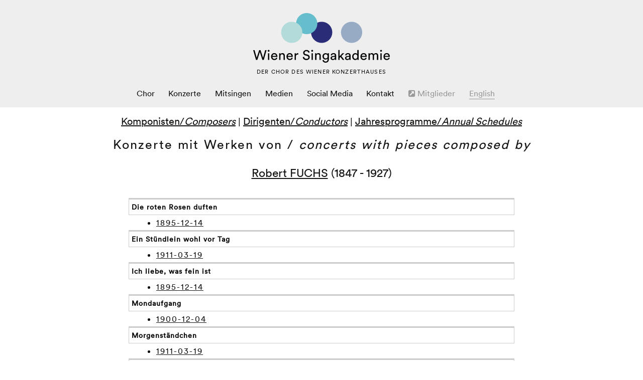

--- FILE ---
content_type: text/html; charset=UTF-8
request_url: https://www.wienersingakademie.at/de/konzertarchiv/?archiv=composer&id=135
body_size: 10328
content:
<!DOCTYPE html>
<html dir="ltr" lang="de-DE" prefix="og: https://ogp.me/ns#">
<head>
<meta charset="UTF-8">

<!-- wp_header -->
<link rel="dns-prefetch" href="//cdn.hu-manity.co" />
		<!-- Cookie Compliance -->
		<script type="text/javascript">var huOptions = {"appID":"wwwwienersingakademieat-0daed35","currentLanguage":"de","blocking":false,"globalCookie":false,"isAdmin":false,"privacyConsent":true,"forms":[]};</script>
		<script type="text/javascript" src="https://cdn.hu-manity.co/hu-banner.min.js"></script><title>Konzertarchiv der Wiener Singakademie - Wiener Singakademie</title>

		<!-- All in One SEO 4.9.3 - aioseo.com -->
	<meta name="robots" content="max-image-preview:large" />
	<link rel="canonical" href="https://www.wienersingakademie.at/de/konzertarchiv/" />
	<meta name="generator" content="All in One SEO (AIOSEO) 4.9.3" />
		<meta property="og:locale" content="de_DE" />
		<meta property="og:site_name" content="Wiener Singakademie - Der Chor des Wiener Konzerthauses" />
		<meta property="og:type" content="article" />
		<meta property="og:title" content="Konzertarchiv der Wiener Singakademie - Wiener Singakademie" />
		<meta property="og:url" content="https://www.wienersingakademie.at/de/konzertarchiv/" />
		<meta property="article:published_time" content="2015-11-08T22:17:33+00:00" />
		<meta property="article:modified_time" content="2021-07-14T09:16:16+00:00" />
		<meta name="twitter:card" content="summary_large_image" />
		<meta name="twitter:title" content="Konzertarchiv der Wiener Singakademie - Wiener Singakademie" />
		<script type="application/ld+json" class="aioseo-schema">
			{"@context":"https:\/\/schema.org","@graph":[{"@type":"BreadcrumbList","@id":"https:\/\/www.wienersingakademie.at\/de\/konzertarchiv\/#breadcrumblist","itemListElement":[{"@type":"ListItem","@id":"https:\/\/www.wienersingakademie.at#listItem","position":1,"name":"Home","item":"https:\/\/www.wienersingakademie.at","nextItem":{"@type":"ListItem","@id":"https:\/\/www.wienersingakademie.at\/de\/konzertarchiv\/#listItem","name":"Konzertarchiv der Wiener Singakademie"}},{"@type":"ListItem","@id":"https:\/\/www.wienersingakademie.at\/de\/konzertarchiv\/#listItem","position":2,"name":"Konzertarchiv der Wiener Singakademie","previousItem":{"@type":"ListItem","@id":"https:\/\/www.wienersingakademie.at#listItem","name":"Home"}}]},{"@type":"Organization","@id":"https:\/\/www.wienersingakademie.at\/#organization","name":"Wiener Singakademie","description":"Der Chor des Wiener Konzerthauses","url":"https:\/\/www.wienersingakademie.at\/"},{"@type":"WebPage","@id":"https:\/\/www.wienersingakademie.at\/de\/konzertarchiv\/#webpage","url":"https:\/\/www.wienersingakademie.at\/de\/konzertarchiv\/","name":"Konzertarchiv der Wiener Singakademie - Wiener Singakademie","inLanguage":"de-DE","isPartOf":{"@id":"https:\/\/www.wienersingakademie.at\/#website"},"breadcrumb":{"@id":"https:\/\/www.wienersingakademie.at\/de\/konzertarchiv\/#breadcrumblist"},"datePublished":"2015-12-20T23:55:24+01:00","dateModified":"2021-07-14T11:16:16+02:00"},{"@type":"WebSite","@id":"https:\/\/www.wienersingakademie.at\/#website","url":"https:\/\/www.wienersingakademie.at\/","name":"Wiener Singakademie","description":"Der Chor des Wiener Konzerthauses","inLanguage":"de-DE","publisher":{"@id":"https:\/\/www.wienersingakademie.at\/#organization"}}]}
		</script>
		<!-- All in One SEO -->

<link rel="alternate" href="https://www.wienersingakademie.at/de/konzertarchiv/" hreflang="de" />
<link rel="alternate" href="https://www.wienersingakademie.at/en/archive/" hreflang="en" />
<link rel='dns-prefetch' href='//ajax.googleapis.com' />
<link rel="alternate" type="application/rss+xml" title="Wiener Singakademie &raquo; Feed" href="https://www.wienersingakademie.at/de/feed/" />
<link rel="alternate" type="application/rss+xml" title="Wiener Singakademie &raquo; Kommentar-Feed" href="https://www.wienersingakademie.at/de/comments/feed/" />
<script type="text/javascript">
/* <![CDATA[ */
window._wpemojiSettings = {"baseUrl":"https:\/\/s.w.org\/images\/core\/emoji\/15.0.3\/72x72\/","ext":".png","svgUrl":"https:\/\/s.w.org\/images\/core\/emoji\/15.0.3\/svg\/","svgExt":".svg","source":{"concatemoji":"https:\/\/www.wienersingakademie.at\/wp-includes\/js\/wp-emoji-release.min.js?ver=6.6.4"}};
/*! This file is auto-generated */
!function(i,n){var o,s,e;function c(e){try{var t={supportTests:e,timestamp:(new Date).valueOf()};sessionStorage.setItem(o,JSON.stringify(t))}catch(e){}}function p(e,t,n){e.clearRect(0,0,e.canvas.width,e.canvas.height),e.fillText(t,0,0);var t=new Uint32Array(e.getImageData(0,0,e.canvas.width,e.canvas.height).data),r=(e.clearRect(0,0,e.canvas.width,e.canvas.height),e.fillText(n,0,0),new Uint32Array(e.getImageData(0,0,e.canvas.width,e.canvas.height).data));return t.every(function(e,t){return e===r[t]})}function u(e,t,n){switch(t){case"flag":return n(e,"\ud83c\udff3\ufe0f\u200d\u26a7\ufe0f","\ud83c\udff3\ufe0f\u200b\u26a7\ufe0f")?!1:!n(e,"\ud83c\uddfa\ud83c\uddf3","\ud83c\uddfa\u200b\ud83c\uddf3")&&!n(e,"\ud83c\udff4\udb40\udc67\udb40\udc62\udb40\udc65\udb40\udc6e\udb40\udc67\udb40\udc7f","\ud83c\udff4\u200b\udb40\udc67\u200b\udb40\udc62\u200b\udb40\udc65\u200b\udb40\udc6e\u200b\udb40\udc67\u200b\udb40\udc7f");case"emoji":return!n(e,"\ud83d\udc26\u200d\u2b1b","\ud83d\udc26\u200b\u2b1b")}return!1}function f(e,t,n){var r="undefined"!=typeof WorkerGlobalScope&&self instanceof WorkerGlobalScope?new OffscreenCanvas(300,150):i.createElement("canvas"),a=r.getContext("2d",{willReadFrequently:!0}),o=(a.textBaseline="top",a.font="600 32px Arial",{});return e.forEach(function(e){o[e]=t(a,e,n)}),o}function t(e){var t=i.createElement("script");t.src=e,t.defer=!0,i.head.appendChild(t)}"undefined"!=typeof Promise&&(o="wpEmojiSettingsSupports",s=["flag","emoji"],n.supports={everything:!0,everythingExceptFlag:!0},e=new Promise(function(e){i.addEventListener("DOMContentLoaded",e,{once:!0})}),new Promise(function(t){var n=function(){try{var e=JSON.parse(sessionStorage.getItem(o));if("object"==typeof e&&"number"==typeof e.timestamp&&(new Date).valueOf()<e.timestamp+604800&&"object"==typeof e.supportTests)return e.supportTests}catch(e){}return null}();if(!n){if("undefined"!=typeof Worker&&"undefined"!=typeof OffscreenCanvas&&"undefined"!=typeof URL&&URL.createObjectURL&&"undefined"!=typeof Blob)try{var e="postMessage("+f.toString()+"("+[JSON.stringify(s),u.toString(),p.toString()].join(",")+"));",r=new Blob([e],{type:"text/javascript"}),a=new Worker(URL.createObjectURL(r),{name:"wpTestEmojiSupports"});return void(a.onmessage=function(e){c(n=e.data),a.terminate(),t(n)})}catch(e){}c(n=f(s,u,p))}t(n)}).then(function(e){for(var t in e)n.supports[t]=e[t],n.supports.everything=n.supports.everything&&n.supports[t],"flag"!==t&&(n.supports.everythingExceptFlag=n.supports.everythingExceptFlag&&n.supports[t]);n.supports.everythingExceptFlag=n.supports.everythingExceptFlag&&!n.supports.flag,n.DOMReady=!1,n.readyCallback=function(){n.DOMReady=!0}}).then(function(){return e}).then(function(){var e;n.supports.everything||(n.readyCallback(),(e=n.source||{}).concatemoji?t(e.concatemoji):e.wpemoji&&e.twemoji&&(t(e.twemoji),t(e.wpemoji)))}))}((window,document),window._wpemojiSettings);
/* ]]> */
</script>
<link rel='stylesheet' id='scap.flashblock-css' href='https://www.wienersingakademie.at/wp-content/plugins/compact-wp-audio-player/css/flashblock.css?ver=6.6.4' type='text/css' media='all' />
<link rel='stylesheet' id='scap.player-css' href='https://www.wienersingakademie.at/wp-content/plugins/compact-wp-audio-player/css/player.css?ver=6.6.4' type='text/css' media='all' />
<link rel='stylesheet' id='themify-common-css' href='https://www.wienersingakademie.at/wp-content/themes/themify-elegant/themify/css/themify.common.min.css?ver=6.6.4' type='text/css' media='all' />
<meta name="themify-framework-css" content="themify-framework-css" id="themify-framework-css">
<meta name="builder-styles-css" content="builder-styles-css" id="builder-styles-css">
<style id='wp-emoji-styles-inline-css' type='text/css'>

	img.wp-smiley, img.emoji {
		display: inline !important;
		border: none !important;
		box-shadow: none !important;
		height: 1em !important;
		width: 1em !important;
		margin: 0 0.07em !important;
		vertical-align: -0.1em !important;
		background: none !important;
		padding: 0 !important;
	}
</style>
<link rel='stylesheet' id='wp-block-library-css' href='https://www.wienersingakademie.at/wp-includes/css/dist/block-library/style.min.css?ver=6.6.4' type='text/css' media='all' />
<link rel='stylesheet' id='aioseo/css/src/vue/standalone/blocks/table-of-contents/global.scss-css' href='https://www.wienersingakademie.at/wp-content/plugins/all-in-one-seo-pack/dist/Lite/assets/css/table-of-contents/global.e90f6d47.css?ver=4.9.3' type='text/css' media='all' />
<style id='classic-theme-styles-inline-css' type='text/css'>
/*! This file is auto-generated */
.wp-block-button__link{color:#fff;background-color:#32373c;border-radius:9999px;box-shadow:none;text-decoration:none;padding:calc(.667em + 2px) calc(1.333em + 2px);font-size:1.125em}.wp-block-file__button{background:#32373c;color:#fff;text-decoration:none}
</style>
<style id='global-styles-inline-css' type='text/css'>
:root{--wp--preset--aspect-ratio--square: 1;--wp--preset--aspect-ratio--4-3: 4/3;--wp--preset--aspect-ratio--3-4: 3/4;--wp--preset--aspect-ratio--3-2: 3/2;--wp--preset--aspect-ratio--2-3: 2/3;--wp--preset--aspect-ratio--16-9: 16/9;--wp--preset--aspect-ratio--9-16: 9/16;--wp--preset--color--black: #000000;--wp--preset--color--cyan-bluish-gray: #abb8c3;--wp--preset--color--white: #ffffff;--wp--preset--color--pale-pink: #f78da7;--wp--preset--color--vivid-red: #cf2e2e;--wp--preset--color--luminous-vivid-orange: #ff6900;--wp--preset--color--luminous-vivid-amber: #fcb900;--wp--preset--color--light-green-cyan: #7bdcb5;--wp--preset--color--vivid-green-cyan: #00d084;--wp--preset--color--pale-cyan-blue: #8ed1fc;--wp--preset--color--vivid-cyan-blue: #0693e3;--wp--preset--color--vivid-purple: #9b51e0;--wp--preset--gradient--vivid-cyan-blue-to-vivid-purple: linear-gradient(135deg,rgba(6,147,227,1) 0%,rgb(155,81,224) 100%);--wp--preset--gradient--light-green-cyan-to-vivid-green-cyan: linear-gradient(135deg,rgb(122,220,180) 0%,rgb(0,208,130) 100%);--wp--preset--gradient--luminous-vivid-amber-to-luminous-vivid-orange: linear-gradient(135deg,rgba(252,185,0,1) 0%,rgba(255,105,0,1) 100%);--wp--preset--gradient--luminous-vivid-orange-to-vivid-red: linear-gradient(135deg,rgba(255,105,0,1) 0%,rgb(207,46,46) 100%);--wp--preset--gradient--very-light-gray-to-cyan-bluish-gray: linear-gradient(135deg,rgb(238,238,238) 0%,rgb(169,184,195) 100%);--wp--preset--gradient--cool-to-warm-spectrum: linear-gradient(135deg,rgb(74,234,220) 0%,rgb(151,120,209) 20%,rgb(207,42,186) 40%,rgb(238,44,130) 60%,rgb(251,105,98) 80%,rgb(254,248,76) 100%);--wp--preset--gradient--blush-light-purple: linear-gradient(135deg,rgb(255,206,236) 0%,rgb(152,150,240) 100%);--wp--preset--gradient--blush-bordeaux: linear-gradient(135deg,rgb(254,205,165) 0%,rgb(254,45,45) 50%,rgb(107,0,62) 100%);--wp--preset--gradient--luminous-dusk: linear-gradient(135deg,rgb(255,203,112) 0%,rgb(199,81,192) 50%,rgb(65,88,208) 100%);--wp--preset--gradient--pale-ocean: linear-gradient(135deg,rgb(255,245,203) 0%,rgb(182,227,212) 50%,rgb(51,167,181) 100%);--wp--preset--gradient--electric-grass: linear-gradient(135deg,rgb(202,248,128) 0%,rgb(113,206,126) 100%);--wp--preset--gradient--midnight: linear-gradient(135deg,rgb(2,3,129) 0%,rgb(40,116,252) 100%);--wp--preset--font-size--small: 13px;--wp--preset--font-size--medium: 20px;--wp--preset--font-size--large: 36px;--wp--preset--font-size--x-large: 42px;--wp--preset--spacing--20: 0.44rem;--wp--preset--spacing--30: 0.67rem;--wp--preset--spacing--40: 1rem;--wp--preset--spacing--50: 1.5rem;--wp--preset--spacing--60: 2.25rem;--wp--preset--spacing--70: 3.38rem;--wp--preset--spacing--80: 5.06rem;--wp--preset--shadow--natural: 6px 6px 9px rgba(0, 0, 0, 0.2);--wp--preset--shadow--deep: 12px 12px 50px rgba(0, 0, 0, 0.4);--wp--preset--shadow--sharp: 6px 6px 0px rgba(0, 0, 0, 0.2);--wp--preset--shadow--outlined: 6px 6px 0px -3px rgba(255, 255, 255, 1), 6px 6px rgba(0, 0, 0, 1);--wp--preset--shadow--crisp: 6px 6px 0px rgba(0, 0, 0, 1);}:where(.is-layout-flex){gap: 0.5em;}:where(.is-layout-grid){gap: 0.5em;}body .is-layout-flex{display: flex;}.is-layout-flex{flex-wrap: wrap;align-items: center;}.is-layout-flex > :is(*, div){margin: 0;}body .is-layout-grid{display: grid;}.is-layout-grid > :is(*, div){margin: 0;}:where(.wp-block-columns.is-layout-flex){gap: 2em;}:where(.wp-block-columns.is-layout-grid){gap: 2em;}:where(.wp-block-post-template.is-layout-flex){gap: 1.25em;}:where(.wp-block-post-template.is-layout-grid){gap: 1.25em;}.has-black-color{color: var(--wp--preset--color--black) !important;}.has-cyan-bluish-gray-color{color: var(--wp--preset--color--cyan-bluish-gray) !important;}.has-white-color{color: var(--wp--preset--color--white) !important;}.has-pale-pink-color{color: var(--wp--preset--color--pale-pink) !important;}.has-vivid-red-color{color: var(--wp--preset--color--vivid-red) !important;}.has-luminous-vivid-orange-color{color: var(--wp--preset--color--luminous-vivid-orange) !important;}.has-luminous-vivid-amber-color{color: var(--wp--preset--color--luminous-vivid-amber) !important;}.has-light-green-cyan-color{color: var(--wp--preset--color--light-green-cyan) !important;}.has-vivid-green-cyan-color{color: var(--wp--preset--color--vivid-green-cyan) !important;}.has-pale-cyan-blue-color{color: var(--wp--preset--color--pale-cyan-blue) !important;}.has-vivid-cyan-blue-color{color: var(--wp--preset--color--vivid-cyan-blue) !important;}.has-vivid-purple-color{color: var(--wp--preset--color--vivid-purple) !important;}.has-black-background-color{background-color: var(--wp--preset--color--black) !important;}.has-cyan-bluish-gray-background-color{background-color: var(--wp--preset--color--cyan-bluish-gray) !important;}.has-white-background-color{background-color: var(--wp--preset--color--white) !important;}.has-pale-pink-background-color{background-color: var(--wp--preset--color--pale-pink) !important;}.has-vivid-red-background-color{background-color: var(--wp--preset--color--vivid-red) !important;}.has-luminous-vivid-orange-background-color{background-color: var(--wp--preset--color--luminous-vivid-orange) !important;}.has-luminous-vivid-amber-background-color{background-color: var(--wp--preset--color--luminous-vivid-amber) !important;}.has-light-green-cyan-background-color{background-color: var(--wp--preset--color--light-green-cyan) !important;}.has-vivid-green-cyan-background-color{background-color: var(--wp--preset--color--vivid-green-cyan) !important;}.has-pale-cyan-blue-background-color{background-color: var(--wp--preset--color--pale-cyan-blue) !important;}.has-vivid-cyan-blue-background-color{background-color: var(--wp--preset--color--vivid-cyan-blue) !important;}.has-vivid-purple-background-color{background-color: var(--wp--preset--color--vivid-purple) !important;}.has-black-border-color{border-color: var(--wp--preset--color--black) !important;}.has-cyan-bluish-gray-border-color{border-color: var(--wp--preset--color--cyan-bluish-gray) !important;}.has-white-border-color{border-color: var(--wp--preset--color--white) !important;}.has-pale-pink-border-color{border-color: var(--wp--preset--color--pale-pink) !important;}.has-vivid-red-border-color{border-color: var(--wp--preset--color--vivid-red) !important;}.has-luminous-vivid-orange-border-color{border-color: var(--wp--preset--color--luminous-vivid-orange) !important;}.has-luminous-vivid-amber-border-color{border-color: var(--wp--preset--color--luminous-vivid-amber) !important;}.has-light-green-cyan-border-color{border-color: var(--wp--preset--color--light-green-cyan) !important;}.has-vivid-green-cyan-border-color{border-color: var(--wp--preset--color--vivid-green-cyan) !important;}.has-pale-cyan-blue-border-color{border-color: var(--wp--preset--color--pale-cyan-blue) !important;}.has-vivid-cyan-blue-border-color{border-color: var(--wp--preset--color--vivid-cyan-blue) !important;}.has-vivid-purple-border-color{border-color: var(--wp--preset--color--vivid-purple) !important;}.has-vivid-cyan-blue-to-vivid-purple-gradient-background{background: var(--wp--preset--gradient--vivid-cyan-blue-to-vivid-purple) !important;}.has-light-green-cyan-to-vivid-green-cyan-gradient-background{background: var(--wp--preset--gradient--light-green-cyan-to-vivid-green-cyan) !important;}.has-luminous-vivid-amber-to-luminous-vivid-orange-gradient-background{background: var(--wp--preset--gradient--luminous-vivid-amber-to-luminous-vivid-orange) !important;}.has-luminous-vivid-orange-to-vivid-red-gradient-background{background: var(--wp--preset--gradient--luminous-vivid-orange-to-vivid-red) !important;}.has-very-light-gray-to-cyan-bluish-gray-gradient-background{background: var(--wp--preset--gradient--very-light-gray-to-cyan-bluish-gray) !important;}.has-cool-to-warm-spectrum-gradient-background{background: var(--wp--preset--gradient--cool-to-warm-spectrum) !important;}.has-blush-light-purple-gradient-background{background: var(--wp--preset--gradient--blush-light-purple) !important;}.has-blush-bordeaux-gradient-background{background: var(--wp--preset--gradient--blush-bordeaux) !important;}.has-luminous-dusk-gradient-background{background: var(--wp--preset--gradient--luminous-dusk) !important;}.has-pale-ocean-gradient-background{background: var(--wp--preset--gradient--pale-ocean) !important;}.has-electric-grass-gradient-background{background: var(--wp--preset--gradient--electric-grass) !important;}.has-midnight-gradient-background{background: var(--wp--preset--gradient--midnight) !important;}.has-small-font-size{font-size: var(--wp--preset--font-size--small) !important;}.has-medium-font-size{font-size: var(--wp--preset--font-size--medium) !important;}.has-large-font-size{font-size: var(--wp--preset--font-size--large) !important;}.has-x-large-font-size{font-size: var(--wp--preset--font-size--x-large) !important;}
:where(.wp-block-post-template.is-layout-flex){gap: 1.25em;}:where(.wp-block-post-template.is-layout-grid){gap: 1.25em;}
:where(.wp-block-columns.is-layout-flex){gap: 2em;}:where(.wp-block-columns.is-layout-grid){gap: 2em;}
:root :where(.wp-block-pullquote){font-size: 1.5em;line-height: 1.6;}
</style>
<link rel='stylesheet' id='contact-form-7-css' href='https://www.wienersingakademie.at/wp-content/plugins/contact-form-7/includes/css/styles.css?ver=6.0.6' type='text/css' media='all' />
<link rel='stylesheet' id='cff-css' href='https://www.wienersingakademie.at/wp-content/plugins/custom-facebook-feed/assets/css/cff-style.min.css?ver=4.3.4' type='text/css' media='all' />
<link rel='stylesheet' id='sb-font-awesome-css' href='https://www.wienersingakademie.at/wp-content/plugins/custom-facebook-feed/assets/css/font-awesome.min.css?ver=4.7.0' type='text/css' media='all' />
<link rel='stylesheet' id='theme-style-css' href='https://www.wienersingakademie.at/wp-content/themes/themify-elegant/style.min.css?ver=1.6.2' type='text/css' media='all' />
<link rel='stylesheet' id='themify-media-queries-css' href='https://www.wienersingakademie.at/wp-content/themes/themify-elegant/media-queries.min.css?ver=1.6.2' type='text/css' media='all' />
<link rel='stylesheet' id='custom-style-css' href='https://www.wienersingakademie.at/wp-content/themes/themify-elegant/custom_style.css?ver=4.2.6' type='text/css' media='all' />
<link rel='stylesheet' id='themify-customize-css' href='https://www.wienersingakademie.at/wp-content/uploads/themify-customizer.css?ver=19.12.09.11.14.35' type='text/css' media='all' />
<script type="text/javascript" src="https://www.wienersingakademie.at/wp-content/plugins/compact-wp-audio-player/js/soundmanager2-nodebug-jsmin.js?ver=6.6.4" id="scap.soundmanager2-js"></script>
<script type="text/javascript" src="https://www.wienersingakademie.at/wp-includes/js/jquery/jquery.min.js?ver=3.7.1" id="jquery-core-js"></script>
<script type="text/javascript" src="https://www.wienersingakademie.at/wp-includes/js/jquery/jquery-migrate.min.js?ver=3.4.1" id="jquery-migrate-js"></script>
<script type="text/javascript" src="//ajax.googleapis.com/ajax/libs/webfont/1.4.7/webfont.js?ver=1.4.7" id="webfontsloader-js"></script>
<link rel="https://api.w.org/" href="https://www.wienersingakademie.at/wp-json/" /><link rel="alternate" title="JSON" type="application/json" href="https://www.wienersingakademie.at/wp-json/wp/v2/pages/6744" /><link rel="EditURI" type="application/rsd+xml" title="RSD" href="https://www.wienersingakademie.at/xmlrpc.php?rsd" />
<meta name="generator" content="WordPress 6.6.4" />
<link rel='shortlink' href='https://www.wienersingakademie.at/?p=6744' />
<link rel="alternate" title="oEmbed (JSON)" type="application/json+oembed" href="https://www.wienersingakademie.at/wp-json/oembed/1.0/embed?url=https%3A%2F%2Fwww.wienersingakademie.at%2Fde%2Fkonzertarchiv%2F&#038;lang=de" />
<link rel="alternate" title="oEmbed (XML)" type="text/xml+oembed" href="https://www.wienersingakademie.at/wp-json/oembed/1.0/embed?url=https%3A%2F%2Fwww.wienersingakademie.at%2Fde%2Fkonzertarchiv%2F&#038;format=xml&#038;lang=de" />
<!-- Analytics by WP Statistics - https://wp-statistics.com -->




	<script type="text/javascript">
		var tf_mobile_menu_trigger_point = 900;
	</script>
<meta name="viewport" content="width=device-width, initial-scale=1">

</head>

<body class="page-template-default page page-id-6744 cookies-not-set themify-fw-4-2-6 themify-elegant-1-6-2 skin-default webkit not-ie full_width sidebar-none no-home no-touch themify_lightboxed_images builder-parallax-scrolling-active content-center  filter-hover-none filter-featured-only masonry-enabled">
<script type="text/javascript">
	function themifyMobileMenuTrigger(e) {
		if( document.body.clientWidth > 0 && document.body.clientWidth <= tf_mobile_menu_trigger_point ) {
			document.body.classList.add( 'mobile_menu_active' );
		} else {
			document.body.classList.remove( 'mobile_menu_active' );
		}
	}
	themifyMobileMenuTrigger();
	document.addEventListener( 'DOMContentLoaded', function () {
		jQuery( window ).on('tfsmartresize.tf_mobile_menu', themifyMobileMenuTrigger );
	}, false );
</script>
<div id="pagewrap" class="hfeed site">

	<div id="headerwrap">

		
		<header id="header" class="pagewidth clearfix" itemscope="itemscope" itemtype="https://schema.org/WPHeader">

        	
			<div id="site-logo"><a href="https://www.wienersingakademie.at/de/startseite" title="Wiener Singakademie"><span>Wiener Singakademie</span></a></div>											<div id="site-description" class="site-description"><span>Der Chor des Wiener Konzerthauses</span></div>
			
			<a id="menu-icon" href="#sidr" data-uk-offcanvas="{target:'#sidr'}"><span class="menu-icon-inner"></span></a>
			<nav id="sidr" class="uk-offcanvas">
				<div class="uk-offcanvas-bar uk-offcanvas-bar-flip">

					<div class="social-widget">
						
											</div>
					<!-- /.social-widget -->

					<div id="searchform-wrap">
											</div>
					<!-- /searchform-wrap -->

					<nav itemscope="itemscope" itemtype="https://schema.org/SiteNavigationElement">
						<ul id="main-nav" class="main-nav clearfix menu-name-deutsch"><li id="menu-item-7210" class="menu-item menu-item-type-custom menu-item-object-custom menu-item-has-children menu-item-7210"><a title="Chor" href="https://www.wienersingakademie.at/de/chor/geschichte/">Chor</a>
<ul class="sub-menu">
	<li id="menu-item-10110" class="menu-item menu-item-type-post_type menu-item-object-page menu-item-10110"><a href="https://www.wienersingakademie.at/de/verein/">Der Verein</a></li>
	<li id="menu-item-7226" class="menu-item menu-item-type-post_type menu-item-object-page menu-item-7226"><a title="Geschichte" href="https://www.wienersingakademie.at/de/chor/geschichte/">Geschichte</a></li>
	<li id="menu-item-7225" class="menu-item menu-item-type-post_type menu-item-object-page menu-item-7225"><a title="Künstlerische Leitung" href="https://www.wienersingakademie.at/de/chor/kuenstlerische-leitung/">Künstlerische Leitung</a></li>
	<li id="menu-item-8662" class="menu-item menu-item-type-post_type menu-item-object-page menu-item-8662"><a href="https://www.wienersingakademie.at/de/fuenfminutenmit/">Fünf Minuten mit…</a></li>
	<li id="menu-item-7224" class="menu-item menu-item-type-post_type menu-item-object-page menu-item-7224"><a title="Repertoire" href="https://www.wienersingakademie.at/en/choir/repertoire/">Repertoire</a></li>
	<li id="menu-item-7223" class="menu-item menu-item-type-post_type menu-item-object-page menu-item-7223"><a title="Diskographie" href="https://www.wienersingakademie.at/de/chor/diskographie/">Diskographie</a></li>
</ul>
</li>
<li id="menu-item-7233" class="menu-item menu-item-type-post_type menu-item-object-page menu-item-7233"><a title="Termine" href="https://www.wienersingakademie.at/de/termine/">Konzerte</a></li>
<li id="menu-item-7228" class="menu-item menu-item-type-post_type menu-item-object-page menu-item-7228"><a title="Mitsingen" href="https://www.wienersingakademie.at/de/mitsingen/">Mitsingen</a></li>
<li id="menu-item-8888" class="menu-item menu-item-type-custom menu-item-object-custom menu-item-has-children menu-item-8888"><a href="https://www.wienersingakademie.at/de/medien/audio/">Medien</a>
<ul class="sub-menu">
	<li id="menu-item-8883" class="menu-item menu-item-type-post_type menu-item-object-page menu-item-8883"><a href="https://www.wienersingakademie.at/de/audio/">Audio</a></li>
	<li id="menu-item-8881" class="menu-item menu-item-type-post_type menu-item-object-page menu-item-8881"><a href="https://www.wienersingakademie.at/de/video/">Video</a></li>
	<li id="menu-item-8918" class="menu-item menu-item-type-post_type menu-item-object-page menu-item-8918"><a href="https://www.wienersingakademie.at/de/pressefotos/">Pressefotos</a></li>
	<li id="menu-item-9452" class="menu-item menu-item-type-post_type menu-item-object-page menu-item-9452"><a href="https://www.wienersingakademie.at/de/saisonbuch/">Saisonbuch 2019/2020</a></li>
</ul>
</li>
<li id="menu-item-7231" class="menu-item menu-item-type-post_type menu-item-object-page menu-item-7231"><a title="Social Media" href="https://www.wienersingakademie.at/de/social/">Social Media</a></li>
<li id="menu-item-7230" class="menu-item menu-item-type-post_type menu-item-object-page menu-item-7230"><a title="Kontakt" href="https://www.wienersingakademie.at/de/kontakt/">Kontakt</a></li>
<li id="menu-item-6703" class="menu-item menu-item-type-custom menu-item-object-custom menu-item-6703"><a target="_blank" rel="noopener" href="https://www.wienersingakademie.at/members/"><i class="fa fa-external-link-square"></i> Mitglieder</a></li>
<li id="menu-item-7208-en" class="lang-item lang-item-43 lang-item-en lang-item-first menu-item menu-item-type-custom menu-item-object-custom menu-item-7208-en"><a href="https://www.wienersingakademie.at/en/archive/" hreflang="en-US" lang="en-US">English</a></li>
</ul>						<!-- /#main-nav -->
					</nav>

					<a id="menu-icon-close" href="#sidr"></a>

				</div>
			</nav>

			
		</header>
		<!-- /#header -->

        
	</div>
	<!-- /#headerwrap -->

	<div id="body" class="clearfix">

		

<!-- layout-container -->
<div id="layout" class="pagewidth clearfix">

		<!-- content -->
	<div id="content" class="clearfix">
    	
		
							<div id="page-6744" class="type-page">

			<!-- page-title -->
						<!-- /page-title -->

			<div class="page-content entry-content">

				
				<!-- Navigationsleiste oben-->
<div id="archiv_nav_oben">
    <div class="archiv_nav_oben">
       <a href="/de/konzertarchiv/?archiv=composers">Komponisten/<i>Composers</i></a>
    |  <a href="/de/konzertarchiv/?archiv=conductors">Dirigenten/<i>Conductors</i></a>
    |  <a href="/de/konzertarchiv/?archiv=programs">Jahresprogramme/<i>Annual Schedules</i> </a>
    </div>
</div><!-- Inhalt -->
<div id="archiv_inhalt">
<div class="archiv_inhalt">
<h1>
    Konzerte mit Werken von / <i>concerts with pieces composed by</i>
</h1>

<h2>
<a target='_blank' href='http://www.aeiou.at/aeiou.encyclop.f/f924686_en.htm'>Robert FUCHS</a> (1847 - 1927)
</h2>
<table class="archiv">
<tr>
  <td class='archiv_first'> Die roten Rosen duften </td><!-- Stueck -->
</tr>
<tr>
  <td class='archiv_last'>
    <ul>
      <li> <a href='/de/konzertarchiv/?archiv=program&#038;jahr=1895#1895-12-14'>1895-12-14</a> </li>
    </ul>
  </td><!-- Datum -->
</tr>
<tr>
  <td class='archiv_first'> Ein Stündlein wohl vor Tag </td><!-- Stueck -->
</tr>
<tr>
  <td class='archiv_last'>
    <ul>
      <li> <a href='/de/konzertarchiv/?archiv=program&#038;jahr=1911#1911-03-19'>1911-03-19</a> </li>
    </ul>
  </td><!-- Datum -->
</tr>
<tr>
  <td class='archiv_first'> Ich liebe, was fein ist </td><!-- Stueck -->
</tr>
<tr>
  <td class='archiv_last'>
    <ul>
      <li> <a href='/de/konzertarchiv/?archiv=program&#038;jahr=1895#1895-12-14'>1895-12-14</a> </li>
    </ul>
  </td><!-- Datum -->
</tr>
<tr>
  <td class='archiv_first'> Mondaufgang </td><!-- Stueck -->
</tr>
<tr>
  <td class='archiv_last'>
    <ul>
      <li> <a href='/de/konzertarchiv/?archiv=program&#038;jahr=1900#1900-12-04'>1900-12-04</a> </li>
    </ul>
  </td><!-- Datum -->
</tr>
<tr>
  <td class='archiv_first'> Morgenständchen </td><!-- Stueck -->
</tr>
<tr>
  <td class='archiv_last'>
    <ul>
      <li> <a href='/de/konzertarchiv/?archiv=program&#038;jahr=1911#1911-03-19'>1911-03-19</a> </li>
    </ul>
  </td><!-- Datum -->
</tr>
<tr>
  <td class='archiv_first'> Wunderbar ist mir geschehen </td><!-- Stueck -->
</tr>
<tr>
  <td class='archiv_last'>
    <ul>
      <li> <a href='/de/konzertarchiv/?archiv=program&#038;jahr=1911#1911-03-19'>1911-03-19</a> </li>
    </ul>
  </td><!-- Datum -->
</tr>
</table>
</div>
</div>
<div id="themify_builder_content-6744" data-postid="6744" class="themify_builder_content themify_builder_content-6744 themify_builder">

    </div>
<!-- /themify_builder_content -->
				
				
				<!-- comments -->
								<!-- /comments -->

			</div>
			<!-- /.post-content -->

			</div><!-- /.type-page -->
		

		
			</div>
	<!-- /content -->
    
	
	

</div>
<!-- /layout-container -->


	    </div>
	<!-- /body -->
		
	<div id="footerwrap">

				<footer id="footer" class="pagewidth">
			
			<div class="back-top clearfix">
				<div class="arrow-up">
					<a href="#header">Nach Oben</a>
				</div>
			</div>

							<div class="footer-social-widgets">
					<div class="social-widget">
						<div id="themify-social-links-2" class="widget themify-social-links"><ul class="social-links horizontal">
							<li class="social-link-item facebook font-icon icon-medium">
								<a href="https://www.facebook.com/wienersingakademie" target="_blank"><i class="fa fa-facebook" ></i>  Facebook</a>
							</li>
							<!-- /themify-link-item -->
							<li class="social-link-item youtube font-icon icon-medium">
								<a href="https://www.youtube.com/profile?user=wsa1858" target="_blank"><i class="fa fa-youtube" ></i>  YouTube</a>
							</li>
							<!-- /themify-link-item -->
							<li class="social-link-item twitter font-icon icon-medium">
								<a href="https://twitter.com/WrSingakademie" target="_blank"><i class="fa fa-twitter" ></i>  Twitter</a>
							</li>
							<!-- /themify-link-item --></ul></div>					</div>
				</div>
				<!-- /.footer-social-widgets -->
			
			
	<div class="footer-widgets clearfix">

								<div class=" first">
				<div id="nav_menu-3" class="widget widget_nav_menu"><h4 class="widgettitle">Konzertarchiv seit 1858</h4><div class="menu-konzertarchiv-container"><ul id="menu-konzertarchiv" class="menu"><li id="menu-item-6689" class="menu-item menu-item-type-custom menu-item-object-custom menu-item-6689"><a target="_blank" rel="noopener" href="https://www.wienersingakademie.at/de/konzertarchiv/?archiv=programs"><i class="fa fa-external-link"></i> Index der Jahresprogramme</a></li>
<li id="menu-item-6690" class="menu-item menu-item-type-custom menu-item-object-custom menu-item-6690"><a target="_blank" rel="noopener" href="https://www.wienersingakademie.at/de/konzertarchiv/?archiv=composers"><i class="fa fa-external-link"></i> Index der Komponisten</a></li>
<li id="menu-item-6691" class="menu-item menu-item-type-custom menu-item-object-custom menu-item-6691"><a target="_blank" rel="noopener" href="https://www.wienersingakademie.at/de/konzertarchiv/?archiv=conductors"><i class="fa fa-external-link"></i> Index der Dirigenten</a></li>
</ul></div></div>			</div>
		
	</div>
	<!-- /.footer-widgets -->


			<div class="footer-text clearfix">
				<div class="one">&copy; <a href="https://www.wienersingakademie.at/de/startseite">Wiener Singakademie</a> 2026</div>							</div>
				<!-- /footer-text -->

					</footer>
		<!-- /#footer -->
		
	</div>
	<!-- /#footerwrap -->
	
</div>
<!-- /#pagewrap -->


<!-- SCHEMA BEGIN --><script type="application/ld+json">[{"@context":"https:\/\/schema.org","@type":"WebPage","mainEntityOfPage":{"@type":"WebPage","@id":"https:\/\/www.wienersingakademie.at\/de\/konzertarchiv\/"},"headline":"Konzertarchiv der Wiener Singakademie","datePublished":"2015-12-20T23:55:24+01:00","dateModified":"2015-12-20T23:55:24+01:00","description":"","commentCount":"0"}]</script><!-- /SCHEMA END --><!-- wp_footer -->

<!-- WP Audio player plugin v1.9.15 - https://www.tipsandtricks-hq.com/wordpress-audio-music-player-plugin-4556/ -->
    <script type="text/javascript">
        soundManager.useFlashBlock = true; // optional - if used, required flashblock.css
        soundManager.url = 'https://www.wienersingakademie.at/wp-content/plugins/compact-wp-audio-player/swf/soundmanager2.swf';
        function play_mp3(flg, ids, mp3url, volume, loops)
        {
            //Check the file URL parameter value
            var pieces = mp3url.split("|");
            if (pieces.length > 1) {//We have got an .ogg file too
                mp3file = pieces[0];
                oggfile = pieces[1];
                //set the file URL to be an array with the mp3 and ogg file
                mp3url = new Array(mp3file, oggfile);
            }

            soundManager.createSound({
                id: 'btnplay_' + ids,
                volume: volume,
                url: mp3url
            });

            if (flg == 'play') {
    stop_all_tracks();                soundManager.play('btnplay_' + ids, {
                    onfinish: function() {
                        if (loops == 'true') {
                            loopSound('btnplay_' + ids);
                        }
                        else {
                            document.getElementById('btnplay_' + ids).style.display = 'inline';
                            document.getElementById('btnstop_' + ids).style.display = 'none';
                        }
                    }
                });
            }
            else if (flg == 'stop') {
    //soundManager.stop('btnplay_'+ids);
                soundManager.pause('btnplay_' + ids);
            }
        }
        function show_hide(flag, ids)
        {
            if (flag == 'play') {
                document.getElementById('btnplay_' + ids).style.display = 'none';
                document.getElementById('btnstop_' + ids).style.display = 'inline';
            }
            else if (flag == 'stop') {
                document.getElementById('btnplay_' + ids).style.display = 'inline';
                document.getElementById('btnstop_' + ids).style.display = 'none';
            }
        }
        function loopSound(soundID)
        {
            window.setTimeout(function() {
                soundManager.play(soundID, {onfinish: function() {
                        loopSound(soundID);
                    }});
            }, 1);
        }
        function stop_all_tracks()
        {
            soundManager.stopAll();
            var inputs = document.getElementsByTagName("input");
            for (var i = 0; i < inputs.length; i++) {
                if (inputs[i].id.indexOf("btnplay_") == 0) {
                    inputs[i].style.display = 'inline';//Toggle the play button
                }
                if (inputs[i].id.indexOf("btnstop_") == 0) {
                    inputs[i].style.display = 'none';//Hide the stop button
                }
            }
        }
    </script>
    <!-- Custom Facebook Feed JS -->
<script type="text/javascript">var cffajaxurl = "https://www.wienersingakademie.at/wp-admin/admin-ajax.php";
var cfflinkhashtags = "true";
</script>
<script type="text/javascript" id="themify-main-script-js-extra">
/* <![CDATA[ */
var themify_vars = {"version":"4.2.6","url":"https:\/\/www.wienersingakademie.at\/wp-content\/themes\/themify-elegant\/themify","map_key":null,"includesURL":"https:\/\/www.wienersingakademie.at\/wp-includes\/","isCached":null,"minify":{"css":{"themify-icons":1,"themify.framework":1,"lightbox":1,"themify-builder-style":1},"js":{"backstretch.themify-version":1,"bigvideo":1,"themify.dropdown":1,"themify.builder.script":1,"themify.scroll-highlight":1,"themify-youtube-bg":1,"themify.parallaxit":1,"themify.ticks":1}}};
var tbLocalScript = {"isAnimationActive":"1","isParallaxActive":"1","isParallaxScrollActive":"1","isStickyScrollActive":"1","animationInviewSelectors":[".module.wow",".module_row.wow",".builder-posts-wrap > .post.wow"],"backgroundSlider":{"autoplay":5000},"animationOffset":"100","videoPoster":"https:\/\/www.wienersingakademie.at\/wp-content\/themes\/themify-elegant\/themify\/themify-builder\/img\/blank.png","backgroundVideoLoop":"yes","builder_url":"https:\/\/www.wienersingakademie.at\/wp-content\/themes\/themify-elegant\/themify\/themify-builder","framework_url":"https:\/\/www.wienersingakademie.at\/wp-content\/themes\/themify-elegant\/themify","version":"4.2.6","fullwidth_support":"1","fullwidth_container":"body","loadScrollHighlight":"1","addons":[],"breakpoints":{"tablet_landscape":[769,"1280"],"tablet":[681,"768"],"mobile":"680"},"ticks":{"tick":30,"ajaxurl":"https:\/\/www.wienersingakademie.at\/wp-admin\/admin-ajax.php","postID":6744}};
var themifyScript = {"lightbox":{"lightboxSelector":".themify_lightbox","lightboxOn":true,"lightboxContentImages":true,"lightboxContentImagesSelector":".post-content a[href$=jpg],.page-content a[href$=jpg],.post-content a[href$=gif],.page-content a[href$=gif],.post-content a[href$=png],.page-content a[href$=png],.post-content a[href$=JPG],.page-content a[href$=JPG],.post-content a[href$=GIF],.page-content a[href$=GIF],.post-content a[href$=PNG],.page-content a[href$=PNG],.post-content a[href$=jpeg],.page-content a[href$=jpeg],.post-content a[href$=JPEG],.page-content a[href$=JPEG]","theme":"pp_default","social_tools":false,"allow_resize":true,"show_title":false,"overlay_gallery":false,"screenWidthNoLightbox":600,"deeplinking":false,"contentImagesAreas":".post, .type-page, .type-highlight, .type-slider","gallerySelector":".gallery-icon > a","lightboxGalleryOn":true},"lightboxContext":"body"};
var tbScrollHighlight = {"fixedHeaderSelector":"#headerwrap.fixed-header","speed":"900","navigation":"#main-nav, .module-menu .ui.nav","scrollOffset":"0"};
/* ]]> */
</script>
<script type="text/javascript" defer="defer" src="https://www.wienersingakademie.at/wp-content/themes/themify-elegant/themify/js/main.min.js?ver=4.2.6" id="themify-main-script-js"></script>
<script type="text/javascript" src="https://www.wienersingakademie.at/wp-includes/js/dist/hooks.min.js?ver=2810c76e705dd1a53b18" id="wp-hooks-js"></script>
<script type="text/javascript" src="https://www.wienersingakademie.at/wp-includes/js/dist/i18n.min.js?ver=5e580eb46a90c2b997e6" id="wp-i18n-js"></script>
<script type="text/javascript" id="wp-i18n-js-after">
/* <![CDATA[ */
wp.i18n.setLocaleData( { 'text direction\u0004ltr': [ 'ltr' ] } );
/* ]]> */
</script>
<script type="text/javascript" src="https://www.wienersingakademie.at/wp-content/plugins/contact-form-7/includes/swv/js/index.js?ver=6.0.6" id="swv-js"></script>
<script type="text/javascript" id="contact-form-7-js-translations">
/* <![CDATA[ */
( function( domain, translations ) {
	var localeData = translations.locale_data[ domain ] || translations.locale_data.messages;
	localeData[""].domain = domain;
	wp.i18n.setLocaleData( localeData, domain );
} )( "contact-form-7", {"translation-revision-date":"2025-05-24 10:46:16+0000","generator":"GlotPress\/4.0.1","domain":"messages","locale_data":{"messages":{"":{"domain":"messages","plural-forms":"nplurals=2; plural=n != 1;","lang":"de"},"This contact form is placed in the wrong place.":["Dieses Kontaktformular wurde an der falschen Stelle platziert."],"Error:":["Fehler:"]}},"comment":{"reference":"includes\/js\/index.js"}} );
/* ]]> */
</script>
<script type="text/javascript" id="contact-form-7-js-before">
/* <![CDATA[ */
var wpcf7 = {
    "api": {
        "root": "https:\/\/www.wienersingakademie.at\/wp-json\/",
        "namespace": "contact-form-7\/v1"
    }
};
/* ]]> */
</script>
<script type="text/javascript" src="https://www.wienersingakademie.at/wp-content/plugins/contact-form-7/includes/js/index.js?ver=6.0.6" id="contact-form-7-js"></script>
<script type="text/javascript" src="https://www.wienersingakademie.at/wp-content/plugins/custom-facebook-feed/assets/js/cff-scripts.min.js?ver=4.3.4" id="cffscripts-js"></script>
<script type="text/javascript" defer="defer" src="https://www.wienersingakademie.at/wp-content/themes/themify-elegant/js/excanvas.min.js?ver=6.6.4" id="themify-excanvas-js"></script>
<script type="text/javascript" defer="defer" src="https://www.wienersingakademie.at/wp-content/themes/themify-elegant/js/off-canvas.min.js?ver=1.6.2" id="slide-nav-js"></script>
<script type="text/javascript" defer="defer" src="https://www.wienersingakademie.at/wp-content/themes/themify-elegant/js/jquery.isotope.min.js?ver=1.6.2" id="themify-isotope-js"></script>
<script type="text/javascript" defer="defer" src="https://www.wienersingakademie.at/wp-content/themes/themify-elegant/js/jquery.smartresize.min.js?ver=1.6.2" id="themify-smartresize-js"></script>
<script type="text/javascript" id="theme-script-js-extra">
/* <![CDATA[ */
var themifyScript = {"lightbox":{"lightboxSelector":".themify_lightbox","lightboxOn":true,"lightboxContentImages":true,"lightboxContentImagesSelector":".post-content a[href$=jpg],.page-content a[href$=jpg],.post-content a[href$=gif],.page-content a[href$=gif],.post-content a[href$=png],.page-content a[href$=png],.post-content a[href$=JPG],.page-content a[href$=JPG],.post-content a[href$=GIF],.page-content a[href$=GIF],.post-content a[href$=PNG],.page-content a[href$=PNG],.post-content a[href$=jpeg],.page-content a[href$=jpeg],.post-content a[href$=JPEG],.page-content a[href$=JPEG]","theme":"pp_default","social_tools":false,"allow_resize":true,"show_title":false,"overlay_gallery":false,"screenWidthNoLightbox":600,"deeplinking":false,"contentImagesAreas":".post, .type-page, .type-highlight, .type-slider","gallerySelector":".gallery-icon > a","lightboxGalleryOn":true},"lightboxContext":"#pagewrap","fixedHeader":"fixed-header","sticky_header":"","chart":{"trackColor":"#f2f2f2","scaleColor":false,"lineCap":"butt","rotate":0,"size":170,"lineWidth":22,"animate":2000},"fittext_selector":"h1, h2","h1_font":"Sorts Mill Goudy","h2_font":"Sorts Mill Goudy"};
/* ]]> */
</script>
<script type="text/javascript" defer="defer" src="https://www.wienersingakademie.at/wp-content/themes/themify-elegant/js/themify.script.min.js?ver=1.6.2" id="theme-script-js"></script>
<script type="text/javascript" src="https://www.wienersingakademie.at/wp-includes/js/comment-reply.min.js?ver=6.6.4" id="comment-reply-js" async="async" data-wp-strategy="async"></script>



</body>
</html>

--- FILE ---
content_type: text/css
request_url: https://www.wienersingakademie.at/wp-content/themes/themify-elegant/media-queries.min.css?ver=1.6.2
body_size: 2865
content:
body:not(.mobile_menu_active) #main-nav{display:block !important}body:not(.mobile_menu_active) #menu-icon span{display:none}.mobile_menu_active #header{height:auto;padding:2em 0 1em}.mobile_menu_active #site-logo{margin-bottom:1em;padding:0}.mobile_menu_active #site-logo a:after{top:1em}.mobile_menu_active .header-widget{position:static;float:none;text-align:left;clear:both;margin:0}.mobile_menu_active .header-widget .widget{margin:0 0 10px}.mobile_menu_active #menu-icon{position:absolute;display:block;top:1.25em;right:0;text-decoration:none;line-height:normal}.mobile_menu_active #sidr{display:none}.mobile_menu_active #sidr.uk-active{display:block}.mobile_menu_active .uk-offcanvas{position:fixed;top:0;right:0;bottom:0;left:0;z-index:1000;touch-action:none;background-color:rgba(0,0,0,0.1)}.mobile_menu_active.uk-offcanvas-page{position:fixed;transition:margin-left .3s ease-in-out}.mobile_menu_active .uk-offcanvas-bar{position:fixed;top:0;bottom:0;left:0;transform:translateX(-100%);z-index:1001;width:270px;max-width:100%;overflow-y:auto;-webkit-overflow-scrolling:touch;transition:transform .3s ease-in-out;-ms-scroll-chaining:none;background-color:#fff;color:#000;padding:55px 20px 30px;border-left:1px solid #000}.mobile_menu_active .uk-offcanvas.uk-active .uk-offcanvas-bar.uk-offcanvas-bar-show{transform:translateX(0)}.mobile_menu_active .uk-offcanvas-bar-flip{left:auto;right:0;transform:translateX(100%)}.mobile_menu_active #sidr a{color:#000;text-decoration:none}.mobile_menu_active #menu-icon-close{position:absolute;display:block;color:#7f7f7f;text-decoration:none;top:10px;right:20px;font-size:1.25em;font-style:normal}.mobile_menu_active #menu-icon-close:after{content:"\e801";font-family:'themify_theme_icon'}.mobile_menu_active #menu-icon-close:hover{color:#000}.mobile_menu_active #main-nav{position:static;padding:0;margin:15px 0;background:0;text-align:left;float:none;height:auto}.mobile_menu_active #main-nav li{float:none;display:block;padding:0}.mobile_menu_active #main-nav ul{position:static;display:block;margin:0;border:0;padding:0 0 0 1em;background:0;visibility:visible;text-align:left}.mobile_menu_active #main-nav ul li{border:0}.mobile_menu_active #main-nav a,.mobile_menu_active #main-nav ul a{width:auto;display:block;border:0;padding:.6em 0;margin:0;color:#000;font-size:1.09em;line-height:1.5em;background:0;text-decoration:none;border-bottom:1px solid #000}.mobile_menu_active #main-nav ul a{font-size:.95em}.mobile_menu_active #main-nav a:hover,.mobile_menu_active #main-nav ul a:hover{color:#000}.mobile_menu_active #main-nav .menu-item-has-children>a:after,.mobile_menu_active #main-nav ul .menu-item-has-children>a:after{display:none}.mobile_menu_active #main-nav .current_page_item>a,.mobile_menu_active #main-nav .current-menu-item>a{color:#000}.mobile_menu_active #main-nav ul:before{display:none}.mobile_menu_active #main-nav .sub-arrow{display:none !important}.mobile_menu_active #headerwrap #searchform{position:relative;left:auto;right:auto;top:auto;bottom:auto;float:none;clear:both;margin:0 0 1em;padding:0;width:auto;border-color:#000 !important}.mobile_menu_active #headerwrap #searchform #s{background:transparent;width:100%;float:none;transition:none}.mobile_menu_active #headerwrap #searchform #s:focus,.mobile_menu_active #headerwrap #searchform #s:hover,.mobile_menu_active #headerwrap #searchform .icon-search:hover+#s{width:100%;color:#000}.mobile_menu_active #headerwrap #searchform .icon-search:before{padding:0;right:10px;top:.35em;position:absolute;color:#000}.mobile_menu_active #header .social-widget{margin:0;position:static;float:none;text-align:left}.mobile_menu_active #header .social-widget .rss,.mobile_menu_active #header .social-widget .widget{margin:0 0 1em}.mobile_menu_active #header .social-widget .widgettitle{display:block;margin:0 0 .4em}.mobile_menu_active #headerwrap.fixed-header #header{padding:.5em 0}.mobile_menu_active #headerwrap.fixed-header #header .social-widget{position:static}.mobile_menu_active #headerwrap.fixed-header #main-nav{margin-left:0;float:none}.mobile_menu_active #headerwrap.fixed-header #site-logo{padding-top:0}.mobile_menu_active #headerwrap.fixed-header #menu-icon{top:.3em}.mobile_menu_active #headerwrap.fixed-header #main-nav li{padding:0}@media screen and (max-width:1340px){body{font-size:1.05em}#pagewrap{max-width:100%}.pagewidth,.full_width .themify_builder_row .row_inner,.full_width .module-layout-part .themify_builder_row.fullwidth_row_container .row_inner{max-width:96%}.full_width .module-layout-part .themify_builder_row.fullwidth .row_inner,.full_width .themify_builder_row.fullwidth .row_inner{max-width:100%}}@media screen and (max-width:800px){body{font-size:1.1em}.loops-wrapper.grid4 .post{width:48.4%}.loops-wrapper.grid4 .post:nth-of-type(2n+1){margin-left:0;clear:left}.mobile_menu_active #site-logo{font-size:1.6em}.content-center .author-meta-box,.author-meta-box{margin:0 0 1.8em}.author-avatar img{max-width:65px}.post-author{top:5px;left:90px}.author-avatar+.post-date{top:35px;left:90px}.content-center .author-avatar,.content-center .post-author,.content-center .post-date{display:block}.content-center .post-author,.content-center .post-date{text-align:center;width:auto;margin:1.5em 0}.content-center #respond{width:auto}.comment-title{font-size:1.8em}.widgettitle{font-size:1.4em}.content-center.author-avatar,.content-center .post-author,.content-center .post-date{display:block}.content-center .post-author,.content-center .post-date{text-align:center;width:auto;margin:.6em 0}.content-center .commentlist .comment-author{margin-bottom:1em}.content-center .commentlist .avatar,.content-center .commentlist cite,.content-center .commentlist .comment-time{display:block;margin:auto}.content-center .commentlist .comment-time{text-align:center;font-size:.95em}.content-center .commentlist .comment-time strong{display:inline;font-size:1em}.content-center .commentlist cite{text-align:center}.content-center .commentlist cite{margin:1.5em auto}.content-center .commentlist img+cite{margin-top:2.5em;width:100%}.content-center .commentlist img+cite{left:0;text-align:center;margin-left:auto;top:-5em;transform:none}.content-center .commentlist .comment-time{position:static;margin-top:2em}.content-center .commentlist .avatar{margin-top:3em}.content-center #respond{width:auto}.commentlist .comment-time{width:auto}.gallery-wrapper.masonry .item .gallery-item-wrapper .gallery-caption{display:none}.post-filter{font-size:.65em}}@media screen and (max-width:760px){.pagewidth,.full_width .themify_builder_row .row_inner,.full_width .module-layout-part .themify_builder_row.fullwidth_row_container .row_inner{max-width:90%}#content{width:100%;max-width:100%;float:none;clear:both}#sidebar{width:100%;max-width:100%;float:none;clear:both}}@media screen and (max-width:680px){h1{font-size:3em}h2{font-size:2.4em}h3{font-size:1.4em}.page-title{font-size:3em}.col4-1,.col4-2,.col2-1,.col4-3,.col3-1,.col3-2{margin-left:0;width:100%;max-width:100%}.mobile_menu_active #site-logo{margin-bottom:.5em}.has-fixed-header #headerwrap #site-logo img{width:auto;max-height:40px}.shortcode.loops-wrapper.list-post .post,.shortcode.loops-wrapper.grid4 .post,.shortcode.loops-wrapper.grid3 .post,.shortcode.loops-wrapper.grid2 .post,.shortcode.grid2-thumb .post,.shortcode.list-thumb-image .post,.shortcode.list-large-image .post,.loops-wrapper.list-post .post,.loops-wrapper.grid4 .post,.loops-wrapper.grid3 .post,.loops-wrapper.grid2 .post,.loops-wrapper.grid2-thumb .post,.loops-wrapper.list-thumb-image .post,.loops-wrapper.list-large-image .post{width:100%;margin-left:0;float:none}.loops-wrapper.grid4 .entry-content,.loops-wrapper.grid3 .entry-content,.loops-wrapper.grid1 .entry-content{font-size:100%;font-style:italic;line-height:inherit}.loops-wrapper.grid4 .post-meta,.loops-wrapper.grid3 .post-meta,.loops-wrapper.grid2 .post-meta,.loops-wrapper.grid2-thumb .post-meta{font-size:.8em}.loops-wrapper.grid4 .author-meta-box,.loops-wrapper.grid3 .author-meta-box,.loops-wrapper.grid2 .author-meta-box,.loops-wrapper.grid2-thumb .author-meta-box{font-size:1em}.loops-wrapper.grid4 .author-avatar img,.loops-wrapper.grid3 .author-avatar img,.loops-wrapper.grid2 .author-avatar img{width:50px}.post-title,.loops-wrapper.list-post .post-title,.loops-wrapper.grid4 .post-title,.loops-wrapper.grid3 .post-title,.loops-wrapper.grid2 .post-title,.loops-wrapper.grid2-thumb .post-title,.loops-wrapper.list-thumb-image .post-title,.loops-wrapper.list-large-image .post-title,.loops-wrapper.slider .post-title,.portfolio-post .post-title{font-size:2.7em}.loops-wrapper.list-post .post-image,.loops-wrapper.grid4 .post-image,.loops-wrapper.grid3 .post-image,.loops-wrapper.grid2 .post-image,.loops-wrapper.list-large-image .post-image{float:none;position:static;width:auto;margin:0 0 1.4em;overflow:visible}.loops-wrapper.grid2-thumb .post-content,.loops-wrapper.list-thumb-image .post-content{overflow:visible}.loops-wrapper.slider .post-content{position:static;background-color:#000;padding-top:10px;padding-bottom:5px}.loops-wrapper.slider .post-meta{position:static}.single-team .post-image{width:auto;float:none}.single-team .post-content,.single-team .progress-bar-wrap{width:auto;padding-left:0;float:none}.post-nav .prev,.post-nav .next{display:block;width:100%;clear:both;margin-bottom:10px;box-sizing:border-box}.commentlist li li{padding:.5em 0 0 .5em}.commentlist li li:before{display:none}.commentlist{padding-left:0}.commentlist .commententry{clear:left}.comment-title,.comment-reply-title{font-size:1.6em}.commentlist .avatar{width:65px;height:auto;margin:0 1em 1em 0}#commentform textarea{width:100%}.gallery-wrapper .item,.gallery-wrapper .grid-sizer{width:49.25% !important}#body .gallery-columns-5 .item{width:50%}.woocommerce table.cart,.woocommerce-page table.cart{font-size:.8em}.woocommerce table.cart .porduct-price,.woocommerce-page table.cart .product-price{display:none}.woocommerce .col2-set .col-1,.woocommerce .col2-set .col-2,.woocommerce-page .col2-set .col-1,.woocommerce-page .col2-set .col-2{float:none;width:100%}.woocommerce ul.products li.product,.woocommerce-page ul.products li.product{width:48%;float:left;clear:both;margin:0 0 2.992em}.woocommerce ul.products li.product:nth-child(2n),.woocommerce-page ul.products li.product:nth-child(2n){float:right;clear:none !important}.woocommerce #content div.product div.images,.woocommerce #content div.product div.summary,.woocommerce div.product div.images,.woocommerce div.product div.summary,.woocommerce-page #content div.product div.images,.woocommerce-page #content div.product div.summary,.woocommerce-page div.product div.images,.woocommerce-page div.product div.summary{float:none;width:100%}.woocommerce #content table.cart .product-thumbnail,.woocommerce table.cart .product-thumbnail,.woocommerce-page #content table.cart .product-thumbnail,.woocommerce-page table.cart .product-thumbnail{display:none}.woocommerce #content table.cart td.actions,.woocommerce table.cart td.actions,.woocommerce-page #content table.cart td.actions,.woocommerce-page table.cart td.actions{text-align:left}.woocommerce #content .quantity .minus,.woocommerce .quantity .minus,.woocommerce-page #content .quantity .minus,.woocommerce-page .quantity .minus,.woocommerce #content .quantity .plus,.woocommerce .quantity .plus,.woocommerce-page #content .quantity .plus,.woocommerce-page .quantity .plus{float:none;margin-top:.5em;margin-left:.5em}.woocommerce #content .quantity input.qty,.woocommerce .quantity input.qty,.woocommerce-page #content .quantity input.qty,.woocommerce-page .quantity input.qty{float:none}.woocommerce #content table.cart td.actions .coupon,.woocommerce table.cart td.actions .coupon,.woocommerce-page #content table.cart td.actions .coupon,.woocommerce-page table.cart td.actions .coupon{float:none;padding-bottom:.5em}.woocommerce #content table.cart td.actions .coupon:after,.woocommerce #content table.cart td.actions .coupon:before,.woocommerce table.cart td.actions .coupon:after,.woocommerce table.cart td.actions .coupon:before,.woocommerce-page #content table.cart td.actions .coupon:after,.woocommerce-page #content table.cart td.actions .coupon:before,.woocommerce-page table.cart td.actions .coupon:after,.woocommerce-page table.cart td.actions .coupon:before{content:" ";display:table}.woocommerce #content table.cart td.actions .coupon:after,.woocommerce table.cart td.actions .coupon:after,.woocommerce-page #content table.cart td.actions .coupon:after,.woocommerce-page table.cart td.actions .coupon:after{clear:both}.woocommerce .cart-collaterals .cart_totals,.woocommerce .cart-collaterals .cross-sells,.woocommerce .cart-collaterals .shipping_calculator,.woocommerce-page .cart-collaterals .cart_totals,.woocommerce-page .cart-collaterals .cross-sells,.woocommerce-page .cart-collaterals .shipping_calculator{width:100%;float:none;text-align:left}}@media screen and (max-width:1024px){.gallery-columns-5 .gallery-item:nth-of-type(5n),.gallery-columns-6 .gallery-item:nth-of-type(6n),.gallery-columns-7 .gallery-item:nth-of-type(7n),.gallery-columns-8 .gallery-item:nth-of-type(8n),.gallery-columns-9 .gallery-item:nth-of-type(9n){margin-right:1.5%}.gallery-columns-5 .gallery-item:nth-of-type(4n+1),.gallery-columns-6 .gallery-item:nth-of-type(4n+1),.gallery-columns-7 .gallery-item:nth-of-type(4n+1),.gallery-columns-8 .gallery-item:nth-of-type(4n+1),.gallery-columns-9 .gallery-item:nth-of-type(4n+1){clear:left}.gallery-columns-5 .gallery-item:nth-of-type(4n),.gallery-columns-6 .gallery-item:nth-of-type(4n),.gallery-columns-7 .gallery-item:nth-of-type(4n),.gallery-columns-8 .gallery-item:nth-of-type(4n),.gallery-columns-9 .gallery-item:nth-of-type(4n){margin-right:0}.gallery-columns-5 .gallery-item+br,.gallery-columns-6 .gallery-item+br,.gallery-columns-7 .gallery-item+br,.gallery-columns-8 .gallery-item+br,.gallery-columns-9 .gallery-item+br{display:none}.gallery-columns-5 .gallery-item:nth-of-type(5n+1),.gallery-columns-6 .gallery-item:nth-of-type(6n+1),.gallery-columns-7 .gallery-item:nth-of-type(7n+1),.gallery-columns-8 .gallery-item:nth-of-type(8n+1),.gallery-columns-9 .gallery-item:nth-of-type(9n+1){clear:none}.gallery-columns-5 .gallery-item,.gallery-columns-6 .gallery-item,.gallery-columns-7 .gallery-item,.gallery-columns-8 .gallery-item,.gallery-columns-9 .gallery-item{width:23.8%}}@media screen and (max-width:680px){.gallery-columns-3 .gallery-item+br{display:none}.gallery-columns-3 .gallery-item:nth-of-type(3n){margin-right:1.5%}.gallery-columns-3 .gallery-item,.gallery-columns-4 .gallery-item,.gallery-columns-5 .gallery-item,.gallery-columns-6 .gallery-item,.gallery-columns-7 .gallery-item,.gallery-columns-8 .gallery-item,.gallery-columns-9 .gallery-item{width:49.2%}.gallery-columns-3 .gallery-item:nth-of-type(2n),.gallery-columns-4 .gallery-item:nth-of-type(2n),.gallery-columns-5 .gallery-item:nth-of-type(2n),.gallery-columns-6 .gallery-item:nth-of-type(2n),.gallery-columns-7 .gallery-item:nth-of-type(2n),.gallery-columns-8 .gallery-item:nth-of-type(2n),.gallery-columns-9 .gallery-item:nth-of-type(2n){margin-right:0}.gallery-columns-4 .gallery-item:nth-of-type(4n+1),.gallery-columns-3 .gallery-item:nth-of-type(3n+1),.gallery-columns-2 .gallery-item:nth-of-type(2n+1){clear:none}}


--- FILE ---
content_type: text/css
request_url: https://www.wienersingakademie.at/wp-content/uploads/themify-customizer.css?ver=19.12.09.11.14.35
body_size: 242
content:
/* Themify Customize Styling */
body {	background-image: none;
	background-position: left top; 
}
.post-title, .post-title a {		font-style:normal;
	font-weight:normal;
	text-decoration:none;
 
}
.post-title a:hover {	
	color: #161514; 
}
.single-post .post-title {		font-size:1.4px;
 
}

/* Themify Custom CSS */
.sc_player_container1 {
    display: inherit;
}